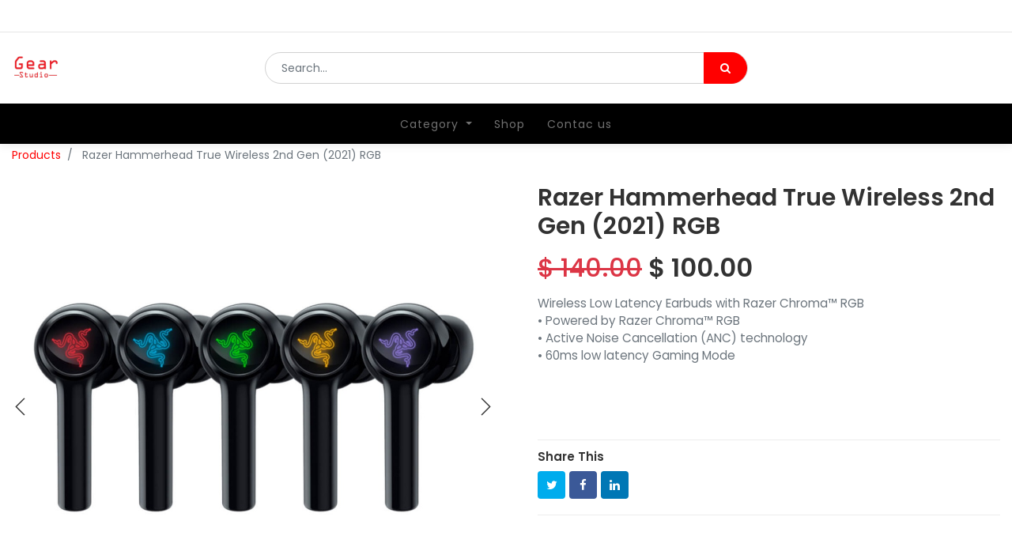

--- FILE ---
content_type: text/html; charset=utf-8
request_url: https://www.gearstudiokh.com/shop/product/razer-hammerhead-true-wireless-2nd-gen-2021-rgb-361
body_size: 12507
content:


        
        
        

        <!DOCTYPE html>
        
        
            
        
    <html lang="en-US" data-website-id="5" data-oe-company-name="Gear Studio">
            
        
            
            
            
            
                
            
        
        
    <head>
                <meta charset="utf-8"/>
                <meta http-equiv="X-UA-Compatible" content="IE=edge,chrome=1"/>
                <meta name="viewport" content="width=device-width, initial-scale=1, user-scalable=no"/>
        <meta name="generator" content="Odoo"/>
        
        
        
            
            
            
        <meta name="description" content="Wireless Low Latency Earbuds with Razer Chroma™ RGB
• Powered by Razer Chroma™ RGB
• Active Noise Cancellation (ANC) technology
• 60ms low latency Gaming Mode"/>
        <meta name="keywords" content="razer hammerhead tw 2021, hammerhead true wireless 2021, hammerhead true wireless 2nd, razer hammerhead tw"/>
        
            
            
            
                
                    
                        <meta property="og:type" content="website"/>
                    
                
                    
                        <meta property="og:title" content="Razer Hammerhead True Wireless 2nd Gen (2021) RGB"/>
                    
                
                    
                        <meta property="og:site_name" content="Gear Studio"/>
                    
                
                    
                        <meta property="og:url" content="http://www.gearstudiokh.com/shop/product/razer-hammerhead-true-wireless-2nd-gen-2021-rgb-361"/>
                    
                
                    
                        <meta property="og:image" content="http://gearstudiokh.com/web/image/product.template/361/image_1024?unique=8f50972"/>
                    
                
                    
                        <meta property="og:description" content="Wireless Low Latency Earbuds with Razer Chroma™ RGB
• Powered by Razer Chroma™ RGB
• Active Noise Cancellation (ANC) technology
• 60ms low latency Gaming Mode"/>
                    
                
            
            
            
                
                    <meta name="twitter:card" content="summary_large_image"/>
                
                    <meta name="twitter:title" content="Razer Hammerhead True Wireless 2nd Gen (2021) RGB"/>
                
                    <meta name="twitter:image" content="http://gearstudiokh.com/web/image/product.template/361/image_1024?unique=8f50972"/>
                
                    <meta name="twitter:description" content="Wireless Low Latency Earbuds with Razer Chroma™ RGB
• Powered by Razer Chroma™ RGB
• Active Noise Cancellation (ANC) technology
• 60ms low latency Gaming Mode"/>
                
            
        

        
            
            
        
        <link rel="canonical" href="http://gearstudiokh.com/shop/product/razer-hammerhead-true-wireless-2nd-gen-2021-rgb-361"/>

        <link rel="preconnect" href="https://fonts.gstatic.com/" crossorigin=""/>
    

                <title> Razer Hammerhead True Wireless 2nd Gen (2021) RGB | Gear Studio | PC Gaming Accessories | Cambodia </title>
                <link type="image/x-icon" rel="shortcut icon" href="/web/image/website/5/favicon?unique=752f123"/>
            <link type="text/css" rel="stylesheet" href="/web/content/25499-2eb1c6f/5/web.assets_common.css"/>
            <link type="text/css" rel="stylesheet" href="/web/content/28614-fca342a/5/web.assets_frontend.css"/>
        
    
        

                <script type="text/javascript">
                    var odoo = {
                        csrf_token: "75b8f896b7cad188e98624479e9b7d287bf4ae9do",
                        debug: "",
                    };
                </script>
            <script type="text/javascript">
                odoo.session_info = {"is_admin": false, "is_system": false, "is_website_user": true, "user_id": false, "is_frontend": true, "translationURL": "/website/translations", "cache_hashes": {"translations": "63c39b9719623b23090242bff39258f3aa29fe2b"}};
            </script>
            <script defer="defer" type="text/javascript" src="/web/content/25501-9c8a9dd/5/web.assets_common_minimal_js.js"></script>
            <script defer="defer" type="text/javascript" src="/web/content/25502-a7eb0e5/5/web.assets_frontend_minimal_js.js"></script>
            
        
    
            <script defer="defer" type="text/javascript" data-src="/web/content/25503-5c1127f/5/web.assets_common_lazy.js"></script>
            <script defer="defer" type="text/javascript" data-src="/web/content/28615-b229e16/5/web.assets_frontend_lazy.js"></script>
        
    
        

                
            
            <script id="google_analytics_4_code" async="1" src="https://www.googletagmanager.com/gtag/js?id=G-GMLEPBQPPZ"></script>
            <script>
              window.dataLayer = window.dataLayer || [];
              function gtag(){dataLayer.push(arguments);}
              gtag('js', new Date());
              gtag('config', 'G-GMLEPBQPPZ', {});
            </script>
            
            
            
                <script> gtag('event', 'conversion', {'send_to': 'AW-11134141751/33wNCKr73KMZELeKlr0p'}); </script>
    
            <script>
        function gtag_report_conversion(url) {
          var callback = function () {
            if (typeof(url) != 'undefined') {
              window.location = url;
            }
          };
          gtag('event', 'conversion', {
              'send_to': 'AW-11134141751/33wNCKr73KMZELeKlr0p',
              'event_callback': callback
          });
          return false;
        }
        </script>
                    
                    

            
        </head>
            <body class="">
                
        
    
            
        <div id="wrapwrap" class="   ">
                <header id="top" data-anchor="true" data-name="Header" class=" o_affix_enabled">
                    
                <div class="top-header">
                    <div class="container">
                        <div class="row justify-content-center justify-content-md-between">
                            <div class="col-auto d-flex">

                                
                                
                                <div class="price-list hed-drop d-none">
                                    
                                    <a href="#" class="dropdown-toggle" data-toggle="dropdown">
                                        Public Pricelist
                                    </a>
                                    <ul class="dropdown-menu" role="menu">
                                        <li>
                                            <a class="dropdown-item" href="/shop/change_pricelist/1">
                                                <span class="switcher_pricelist" data-pl_id="1">Public Pricelist</span>
                                            </a>
                                        </li>
                                    </ul>
                                </div>
                                </div>
                            <div style="visibility:hidden;" class="col-auto d-none d-md-block">
                                <ul class="tp-link nav">
                                    <li>
                                        <a href="#">Our Blog</a>
                                    </li>

                                    
                                </ul>
                            </div>
                            </div>
                        </div>
                </div>
                <div class="middle-header-bar">
                    <div class="container">
                        <div class="row align-items-center">
                            <div class="col-12 col-md-4 col-lg-3">
                                <div class="logo">
                                    <a href="/" class="navbar-brand">
                                        <span alt="Logo of Gear Studio | PC Gaming Accessories | Cambodia" title="Gear Studio | PC Gaming Accessories | Cambodia"><img src="/web/image/website/5/logo/Gear%20Studio%20%7C%20PC%20Gaming%20Accessories%20%7C%20Cambodia?unique=752f123" class="img img-fluid" alt="Gear Studio | PC Gaming Accessories | Cambodia"/></span>
                                    </a>
                                </div>
                            </div>
                            <div class="col-12 col-md-4 col-lg-6">
                                <div class="as-search">
                                    
    <form method="get" class="o_wsale_products_searchbar_form o_wait_lazy_js " action="/shop">
                <div role="search" class="input-group">
        <input type="text" name="search" class="search-query form-control oe_search_box" placeholder="Search..." data-limit="5" data-display-description="true" data-display-price="true" data-display-image="true" value=""/>
        <div class="input-group-append">
            <button type="submit" class="btn btn-primary oe_search_button" aria-label="Search" title="Search"><i class="fa fa-search"></i></button>
        </div>
    </div>

                <input name="order" type="hidden" class="o_wsale_search_order_by" value=""/>
                
            </form>
        
                                </div>
                            </div>
                            <div class="col-12 col-md-4 col-lg-3 text-right">
                                <div class="ht-right d-flex justify-content-between justify-content-md-end">
                                    <div style="visibility:hidden;" id="my_cart" class="h-col h-cart">
                                        <div class="my_cart_btn hc-icon">
                                            <i class="fa fa-shopping-cart"></i>
                                            <span>My Cart</span>
                                            Items <sup class="my_cart_quantity">0</sup>
                                        </div>
                                    </div>
                                    <div class="mobile-toggle">
                                        <button class="mobile_toggle_menu">
                                            <span></span>
                                            <span></span>
                                            <span></span>
                                        </button>
                                        <button class="mobile_toggle_menu close-menu"></button>
                                    </div>
                                </div>
                                </div>
                            </div>
                        </div>
                    </div>
                <div class="cart_lines_popup"></div>
                <div class="mobile-toggle-close">
                    <button class="mobile_toggle_menu">
                        <span></span>
                    </button>
                </div>
            <nav class="navbar navbar-expand-md navbar-light bg-light">
                <div class="container">
                    <a href="/" class="navbar-brand logo">
            <span role="img" aria-label="Logo of Gear Studio | PC Gaming Accessories | Cambodia" title="Gear Studio | PC Gaming Accessories | Cambodia"><img src="/web/image/website/5/logo/Gear%20Studio%20%7C%20PC%20Gaming%20Accessories%20%7C%20Cambodia?unique=752f123" class="img img-fluid" alt="Gear Studio | PC Gaming Accessories | Cambodia"/></span>
        </a>
    <button type="button" class="navbar-toggler" data-toggle="collapse" data-target="#top_menu_collapse">
                        <span class="navbar-toggler-icon"></span>
                    </button>
                    <div class="collapse navbar-collapse" id="top_menu_collapse">
                        <ul class="nav navbar-nav ml-auto text-right o_menu_loading" id="top_menu">
                            
        
            
        
        
        
        <li class="nav-item  mm-mega-menu">
            <a class="nav-link o_mega_menu_toggle" href="">
                <span>Category</span>
            </a>
            
                <div class="mm-maga-main mm-mega-cat-level mm-mega-list mm-mega-2">
                    <div class="mm-maga-main-width">
                        
                        
                            
                            
                            
                            
                            
                            
                            
                                
                                    <div class="mmc-body">
                                        <ul class="mm-category-level">
                                            
                                                <li class="mm-cat-level-1">
                                                    <div class="cat-level-title">
                                                        <a class="mm-title" href="/shop/category/keyboard-84">
                                                            <span class="icon">
                                                                <img src="/web/image/megamenu.categories_menu_lines/1/image?unique=9fa3b85" alt="KEYBOARD"/>
                                                            </span>
                                                            <span>KEYBOARD</span>
                                                        </a>
                                                    </div>
                                                    <div class="mm-cat-level-2">
                                                        <div class="mm-cat-level-2-inner row">
                                                            
                                                                
                                                                    
                                                                
                                                                    
                                                                
                                                                    
                                                                
                                                                    
                                                                
                                                                    
                                                                
                                                                    
                                                                
                                                                    
                                                                
                                                                    
                                                                
                                                                    
                                                                
                                                                    
                                                                
                                                                    
                                                                
                                                                    
                                                                
                                                                    
                                                                
                                                                    
                                                                
                                                                    
                                                                
                                                                    
                                                                
                                                                    
                                                                
                                                                    
                                                                
                                                                    
                                                                
                                                                    
                                                                
                                                                    
                                                                
                                                                    
                                                                
                                                                    
                                                                
                                                                    
                                                                
                                                                    
                                                                
                                                                    
                                                                
                                                                    
                                                                
                                                                    
                                                                
                                                                    
                                                                
                                                                    
                                                                
                                                                    
                                                                        <ul class="mm-cat-list mm-col">
                                                                            <li class="mm-heading">
                                                                                <a class="mm-title" href="/shop/category/keyboard-logitech-keyboard-5">
                                                                                    <span>LOGITECH KEYBOARD</span>
                                                                                </a>
                                                                            </li>
                                                                            
                                                                        </ul>
                                                                    
                                                                
                                                                    
                                                                        <ul class="mm-cat-list mm-col">
                                                                            <li class="mm-heading">
                                                                                <a class="mm-title" href="/shop/category/keyboard-royal-kludge-keyboard-34">
                                                                                    <span>ROYAL KLUDGE KEYBOARD</span>
                                                                                </a>
                                                                            </li>
                                                                            
                                                                        </ul>
                                                                    
                                                                
                                                                    
                                                                        <ul class="mm-cat-list mm-col">
                                                                            <li class="mm-heading">
                                                                                <a class="mm-title" href="/shop/category/keyboard-aula-keyboard-10">
                                                                                    <span>AULA KEYBOARD</span>
                                                                                </a>
                                                                            </li>
                                                                            
                                                                        </ul>
                                                                    
                                                                
                                                                    
                                                                        <ul class="mm-cat-list mm-col">
                                                                            <li class="mm-heading">
                                                                                <a class="mm-title" href="/shop/category/keyboard-razer-keyboard-14">
                                                                                    <span>RAZER KEYBOARD</span>
                                                                                </a>
                                                                            </li>
                                                                            
                                                                        </ul>
                                                                    
                                                                
                                                                    
                                                                        <ul class="mm-cat-list mm-col">
                                                                            <li class="mm-heading">
                                                                                <a class="mm-title" href="/shop/category/keyboard-hyperx-keyboard-40">
                                                                                    <span>HYPERX KEYBOARD</span>
                                                                                </a>
                                                                            </li>
                                                                            
                                                                        </ul>
                                                                    
                                                                
                                                                    
                                                                        <ul class="mm-cat-list mm-col">
                                                                            <li class="mm-heading">
                                                                                <a class="mm-title" href="/shop/category/keyboard-corsair-108">
                                                                                    <span>CORSAIR</span>
                                                                                </a>
                                                                            </li>
                                                                            
                                                                        </ul>
                                                                    
                                                                
                                                                    
                                                                        <ul class="mm-cat-list mm-col">
                                                                            <li class="mm-heading">
                                                                                <a class="mm-title" href="/shop/category/keyboard-e-yooso-119">
                                                                                    <span>E-YOOSO</span>
                                                                                </a>
                                                                            </li>
                                                                            
                                                                        </ul>
                                                                    
                                                                
                                                                    
                                                                        <ul class="mm-cat-list mm-col">
                                                                            <li class="mm-heading">
                                                                                <a class="mm-title" href="/shop/category/keyboard-royalaxe-118">
                                                                                    <span>ROYALAXE</span>
                                                                                </a>
                                                                            </li>
                                                                            
                                                                        </ul>
                                                                    
                                                                
                                                            
                                                        </div>
                                                    </div>
                                                </li>
                                            
                                                <li class="mm-cat-level-1">
                                                    <div class="cat-level-title">
                                                        <a class="mm-title" href="/shop/category/mouse-83">
                                                            <span class="icon">
                                                                <img src="/web/image/megamenu.categories_menu_lines/2/image?unique=dc0b067" alt="MOUSE"/>
                                                            </span>
                                                            <span>MOUSE</span>
                                                        </a>
                                                    </div>
                                                    <div class="mm-cat-level-2">
                                                        <div class="mm-cat-level-2-inner row">
                                                            
                                                                
                                                                    
                                                                
                                                                    
                                                                
                                                                    
                                                                
                                                                    
                                                                
                                                                    
                                                                
                                                                    
                                                                
                                                                    
                                                                
                                                                    
                                                                
                                                                    
                                                                
                                                                    
                                                                
                                                                    
                                                                
                                                                    
                                                                
                                                                    
                                                                
                                                                    
                                                                
                                                                    
                                                                
                                                                    
                                                                
                                                                    
                                                                
                                                                    
                                                                
                                                                    
                                                                
                                                                    
                                                                
                                                                    
                                                                
                                                                    
                                                                
                                                                    
                                                                
                                                                    
                                                                        <ul class="mm-cat-list mm-col">
                                                                            <li class="mm-heading">
                                                                                <a class="mm-title" href="/shop/category/mouse-logitech-mouse-4">
                                                                                    <span>LOGITECH MOUSE</span>
                                                                                </a>
                                                                            </li>
                                                                            
                                                                        </ul>
                                                                    
                                                                
                                                                    
                                                                        <ul class="mm-cat-list mm-col">
                                                                            <li class="mm-heading">
                                                                                <a class="mm-title" href="/shop/category/mouse-hyperx-mouse-63">
                                                                                    <span>HYPERX MOUSE</span>
                                                                                </a>
                                                                            </li>
                                                                            
                                                                        </ul>
                                                                    
                                                                
                                                                    
                                                                        <ul class="mm-cat-list mm-col">
                                                                            <li class="mm-heading">
                                                                                <a class="mm-title" href="/shop/category/mouse-razer-mouse-7">
                                                                                    <span>RAZER MOUSE</span>
                                                                                </a>
                                                                            </li>
                                                                            
                                                                        </ul>
                                                                    
                                                                
                                                                    
                                                                        <ul class="mm-cat-list mm-col">
                                                                            <li class="mm-heading">
                                                                                <a class="mm-title" href="/shop/category/mouse-steelseries-116">
                                                                                    <span>STEELSERIES</span>
                                                                                </a>
                                                                            </li>
                                                                            
                                                                        </ul>
                                                                    
                                                                
                                                                    
                                                                        <ul class="mm-cat-list mm-col">
                                                                            <li class="mm-heading">
                                                                                <a class="mm-title" href="/shop/category/mouse-corsair-mouse-117">
                                                                                    <span>CORSAIR MOUSE</span>
                                                                                </a>
                                                                            </li>
                                                                            
                                                                        </ul>
                                                                    
                                                                
                                                                    
                                                                        <ul class="mm-cat-list mm-col">
                                                                            <li class="mm-heading">
                                                                                <a class="mm-title" href="/shop/category/mouse-onikuma-99">
                                                                                    <span>ONIKUMA</span>
                                                                                </a>
                                                                            </li>
                                                                            
                                                                        </ul>
                                                                    
                                                                
                                                                    
                                                                        <ul class="mm-cat-list mm-col">
                                                                            <li class="mm-heading">
                                                                                <a class="mm-title" href="/shop/category/mouse-aula-mouse-124">
                                                                                    <span>AULA MOUSE</span>
                                                                                </a>
                                                                            </li>
                                                                            
                                                                        </ul>
                                                                    
                                                                
                                                                    
                                                                
                                                                    
                                                                
                                                                    
                                                                
                                                                    
                                                                
                                                                    
                                                                
                                                                    
                                                                
                                                                    
                                                                
                                                                    
                                                                
                                                            
                                                        </div>
                                                    </div>
                                                </li>
                                            
                                                <li class="mm-cat-level-1">
                                                    <div class="cat-level-title">
                                                        <a class="mm-title" href="/shop/category/audio-headset-81">
                                                            <span class="icon">
                                                                <img src="/web/image/megamenu.categories_menu_lines/3/image?unique=dc0b067" alt="AUDIO&amp;HEADSET"/>
                                                            </span>
                                                            <span>AUDIO&amp;HEADSET</span>
                                                        </a>
                                                    </div>
                                                    <div class="mm-cat-level-2">
                                                        <div class="mm-cat-level-2-inner row">
                                                            
                                                                
                                                                    
                                                                
                                                                    
                                                                
                                                                    
                                                                
                                                                    
                                                                
                                                                    
                                                                
                                                                    
                                                                
                                                                    
                                                                
                                                                    
                                                                
                                                                    
                                                                
                                                                    
                                                                
                                                                    
                                                                
                                                                    
                                                                
                                                                    
                                                                
                                                                    
                                                                
                                                                    
                                                                        <ul class="mm-cat-list mm-col">
                                                                            <li class="mm-heading">
                                                                                <a class="mm-title" href="/shop/category/audio-headset-logitech-headset-58">
                                                                                    <span>LOGITECH HEADSET</span>
                                                                                </a>
                                                                            </li>
                                                                            
                                                                        </ul>
                                                                    
                                                                
                                                                    
                                                                        <ul class="mm-cat-list mm-col">
                                                                            <li class="mm-heading">
                                                                                <a class="mm-title" href="/shop/category/audio-headset-razer-headset-15">
                                                                                    <span>RAZER HEADSET</span>
                                                                                </a>
                                                                            </li>
                                                                            
                                                                        </ul>
                                                                    
                                                                
                                                                    
                                                                        <ul class="mm-cat-list mm-col">
                                                                            <li class="mm-heading">
                                                                                <a class="mm-title" href="/shop/category/audio-headset-hyperx-headset-2">
                                                                                    <span>HYPERX HEADSET</span>
                                                                                </a>
                                                                            </li>
                                                                            
                                                                        </ul>
                                                                    
                                                                
                                                                    
                                                                        <ul class="mm-cat-list mm-col">
                                                                            <li class="mm-heading">
                                                                                <a class="mm-title" href="/shop/category/audio-headset-steelseries-headset-73">
                                                                                    <span>STEELSERIES HEADSET</span>
                                                                                </a>
                                                                            </li>
                                                                            
                                                                        </ul>
                                                                    
                                                                
                                                                    
                                                                        <ul class="mm-cat-list mm-col">
                                                                            <li class="mm-heading">
                                                                                <a class="mm-title" href="/shop/category/audio-headset-corsair-103">
                                                                                    <span>CORSAIR</span>
                                                                                </a>
                                                                            </li>
                                                                            
                                                                        </ul>
                                                                    
                                                                
                                                                    
                                                                        <ul class="mm-cat-list mm-col">
                                                                            <li class="mm-heading">
                                                                                <a class="mm-title" href="/shop/category/audio-headset-sony-104">
                                                                                    <span>SONY</span>
                                                                                </a>
                                                                            </li>
                                                                            
                                                                        </ul>
                                                                    
                                                                
                                                                    
                                                                        <ul class="mm-cat-list mm-col">
                                                                            <li class="mm-heading">
                                                                                <a class="mm-title" href="/shop/category/audio-headset-maono-headphones-109">
                                                                                    <span>MAONO HEADPHONES</span>
                                                                                </a>
                                                                            </li>
                                                                            
                                                                        </ul>
                                                                    
                                                                
                                                                    
                                                                        <ul class="mm-cat-list mm-col">
                                                                            <li class="mm-heading">
                                                                                <a class="mm-title" href="/shop/category/audio-headset-aula-headset-9">
                                                                                    <span>AULA HEADSET</span>
                                                                                </a>
                                                                            </li>
                                                                            
                                                                        </ul>
                                                                    
                                                                
                                                                    
                                                                        <ul class="mm-cat-list mm-col">
                                                                            <li class="mm-heading">
                                                                                <a class="mm-title" href="/shop/category/audio-headset-edifier-123">
                                                                                    <span>EDIFIER</span>
                                                                                </a>
                                                                            </li>
                                                                            
                                                                        </ul>
                                                                    
                                                                
                                                                    
                                                                
                                                                    
                                                                
                                                                    
                                                                
                                                                    
                                                                
                                                                    
                                                                
                                                                    
                                                                
                                                                    
                                                                
                                                                    
                                                                
                                                                    
                                                                
                                                                    
                                                                
                                                                    
                                                                
                                                                    
                                                                
                                                                    
                                                                
                                                                    
                                                                
                                                                    
                                                                
                                                            
                                                        </div>
                                                    </div>
                                                </li>
                                            
                                                <li class="mm-cat-level-1">
                                                    <div class="cat-level-title">
                                                        <a class="mm-title" href="/shop/category/microphone-87">
                                                            <span class="icon">
                                                                <img src="/web/image/megamenu.categories_menu_lines/4/image?unique=dc0b067" alt="MICROPHONE"/>
                                                            </span>
                                                            <span>MICROPHONE</span>
                                                        </a>
                                                    </div>
                                                    <div class="mm-cat-level-2">
                                                        <div class="mm-cat-level-2-inner row">
                                                            
                                                                
                                                                    
                                                                
                                                                    
                                                                
                                                                    
                                                                
                                                                    
                                                                
                                                                    
                                                                
                                                                    
                                                                
                                                                    
                                                                
                                                                    
                                                                
                                                                    
                                                                
                                                                    
                                                                
                                                                    
                                                                        <ul class="mm-cat-list mm-col">
                                                                            <li class="mm-heading">
                                                                                <a class="mm-title" href="/shop/category/microphone-blue-microphone-42">
                                                                                    <span>BLUE MICROPHONE</span>
                                                                                </a>
                                                                            </li>
                                                                            
                                                                        </ul>
                                                                    
                                                                
                                                                    
                                                                        <ul class="mm-cat-list mm-col">
                                                                            <li class="mm-heading">
                                                                                <a class="mm-title" href="/shop/category/microphone-maono-microphone-98">
                                                                                    <span>MAONO MICROPHONE</span>
                                                                                </a>
                                                                            </li>
                                                                            
                                                                        </ul>
                                                                    
                                                                
                                                                    
                                                                        <ul class="mm-cat-list mm-col">
                                                                            <li class="mm-heading">
                                                                                <a class="mm-title" href="/shop/category/microphone-hyperx-microphone-62">
                                                                                    <span>HYPERX MICROPHONE</span>
                                                                                </a>
                                                                            </li>
                                                                            
                                                                        </ul>
                                                                    
                                                                
                                                                    
                                                                        <ul class="mm-cat-list mm-col">
                                                                            <li class="mm-heading">
                                                                                <a class="mm-title" href="/shop/category/microphone-razer-microphone-18">
                                                                                    <span>RAZER MICROPHONE</span>
                                                                                </a>
                                                                            </li>
                                                                            
                                                                        </ul>
                                                                    
                                                                
                                                                    
                                                                
                                                                    
                                                                
                                                                    
                                                                
                                                                    
                                                                
                                                                    
                                                                
                                                                    
                                                                
                                                                    
                                                                
                                                                    
                                                                
                                                                    
                                                                
                                                                    
                                                                
                                                                    
                                                                
                                                                    
                                                                
                                                                    
                                                                
                                                                    
                                                                
                                                                    
                                                                
                                                                    
                                                                
                                                                    
                                                                
                                                                    
                                                                
                                                                    
                                                                
                                                                    
                                                                
                                                                    
                                                                
                                                                    
                                                                
                                                                    
                                                                
                                                                    
                                                                
                                                            
                                                        </div>
                                                    </div>
                                                </li>
                                            
                                                <li class="mm-cat-level-1">
                                                    <div class="cat-level-title">
                                                        <a class="mm-title" href="/shop/category/webcam-88">
                                                            <span class="icon">
                                                                <img src="/web/image/megamenu.categories_menu_lines/14/image?unique=dc0b067" alt="WEBCAM"/>
                                                            </span>
                                                            <span>WEBCAM</span>
                                                        </a>
                                                    </div>
                                                    <div class="mm-cat-level-2">
                                                        <div class="mm-cat-level-2-inner row">
                                                            
                                                                
                                                                    
                                                                
                                                                    
                                                                
                                                                    
                                                                
                                                                    
                                                                
                                                                    
                                                                
                                                                    
                                                                
                                                                    
                                                                
                                                                    
                                                                
                                                                    
                                                                        <ul class="mm-cat-list mm-col">
                                                                            <li class="mm-heading">
                                                                                <a class="mm-title" href="/shop/category/webcam-logitech-webcam-39">
                                                                                    <span>LOGITECH WEBCAM</span>
                                                                                </a>
                                                                            </li>
                                                                            
                                                                        </ul>
                                                                    
                                                                
                                                                    
                                                                        <ul class="mm-cat-list mm-col">
                                                                            <li class="mm-heading">
                                                                                <a class="mm-title" href="/shop/category/webcam-asus-webcam-64">
                                                                                    <span>ASUS WEBCAM</span>
                                                                                </a>
                                                                            </li>
                                                                            
                                                                        </ul>
                                                                    
                                                                
                                                                    
                                                                
                                                                    
                                                                
                                                                    
                                                                
                                                                    
                                                                
                                                                    
                                                                
                                                                    
                                                                
                                                                    
                                                                
                                                                    
                                                                
                                                                    
                                                                
                                                                    
                                                                
                                                                    
                                                                
                                                                    
                                                                
                                                                    
                                                                
                                                                    
                                                                
                                                                    
                                                                
                                                                    
                                                                
                                                                    
                                                                
                                                                    
                                                                
                                                                    
                                                                
                                                                    
                                                                
                                                                    
                                                                
                                                                    
                                                                
                                                                    
                                                                
                                                                    
                                                                
                                                                    
                                                                
                                                                    
                                                                
                                                                    
                                                                
                                                                    
                                                                
                                                            
                                                        </div>
                                                    </div>
                                                </li>
                                            
                                                <li class="mm-cat-level-1">
                                                    <div class="cat-level-title">
                                                        <a class="mm-title" href="/shop/category/gaming-chair-74">
                                                            <span class="icon">
                                                                <img src="/web/image/megamenu.categories_menu_lines/15/image?unique=dc0b067" alt="GAMING CHAIR"/>
                                                            </span>
                                                            <span>GAMING CHAIR</span>
                                                        </a>
                                                    </div>
                                                    <div class="mm-cat-level-2">
                                                        <div class="mm-cat-level-2-inner row">
                                                            
                                                                
                                                                    
                                                                
                                                                    
                                                                
                                                                    
                                                                
                                                                    
                                                                
                                                                    
                                                                
                                                                    
                                                                
                                                                    
                                                                        <ul class="mm-cat-list mm-col">
                                                                            <li class="mm-heading">
                                                                                <a class="mm-title" href="/shop/category/gaming-chair-dxracer-97">
                                                                                    <span>DXRacer</span>
                                                                                </a>
                                                                            </li>
                                                                            
                                                                        </ul>
                                                                    
                                                                
                                                                    
                                                                        <ul class="mm-cat-list mm-col">
                                                                            <li class="mm-heading">
                                                                                <a class="mm-title" href="/shop/category/gaming-chair-falcon-110">
                                                                                    <span>FALCON</span>
                                                                                </a>
                                                                            </li>
                                                                            
                                                                        </ul>
                                                                    
                                                                
                                                                    
                                                                
                                                                    
                                                                
                                                                    
                                                                
                                                                    
                                                                
                                                                    
                                                                
                                                                    
                                                                
                                                                    
                                                                
                                                                    
                                                                
                                                                    
                                                                
                                                                    
                                                                
                                                                    
                                                                
                                                                    
                                                                
                                                                    
                                                                
                                                                    
                                                                
                                                                    
                                                                
                                                                    
                                                                
                                                                    
                                                                
                                                                    
                                                                
                                                                    
                                                                
                                                                    
                                                                
                                                                    
                                                                
                                                                    
                                                                
                                                                    
                                                                
                                                                    
                                                                
                                                                    
                                                                
                                                                    
                                                                
                                                                    
                                                                
                                                                    
                                                                
                                                                    
                                                                
                                                                    
                                                                
                                                            
                                                        </div>
                                                    </div>
                                                </li>
                                            
                                                <li class="mm-cat-level-1">
                                                    <div class="cat-level-title">
                                                        <a class="mm-title" href="/shop/category/mousepad-89">
                                                            <span class="icon">
                                                                <img src="/web/image/megamenu.categories_menu_lines/46/image?unique=9fa3b85" alt="MOUSEPAD"/>
                                                            </span>
                                                            <span>MOUSEPAD</span>
                                                        </a>
                                                    </div>
                                                    <div class="mm-cat-level-2">
                                                        <div class="mm-cat-level-2-inner row">
                                                            
                                                                
                                                                    
                                                                
                                                                    
                                                                
                                                                    
                                                                
                                                                    
                                                                
                                                                    
                                                                
                                                                    
                                                                
                                                                    
                                                                
                                                                    
                                                                
                                                                    
                                                                
                                                                    
                                                                
                                                                    
                                                                
                                                                    
                                                                
                                                                    
                                                                
                                                                    
                                                                
                                                                    
                                                                
                                                                    
                                                                
                                                                    
                                                                
                                                                    
                                                                
                                                                    
                                                                
                                                                    
                                                                
                                                                    
                                                                
                                                                    
                                                                
                                                                    
                                                                
                                                                    
                                                                
                                                                    
                                                                
                                                                    
                                                                
                                                                    
                                                                
                                                                    
                                                                
                                                                    
                                                                
                                                                    
                                                                
                                                                    
                                                                
                                                                    
                                                                
                                                                    
                                                                
                                                                    
                                                                
                                                                    
                                                                
                                                                    
                                                                
                                                                    
                                                                
                                                                    
                                                                
                                                            
                                                        </div>
                                                    </div>
                                                </li>
                                            
                                                <li class="mm-cat-level-1">
                                                    <div class="cat-level-title">
                                                        <a class="mm-title" href="/shop/category/other-accessories-29">
                                                            <span class="icon">
                                                                <img src="/web/image/megamenu.categories_menu_lines/16/image?unique=dc0b067" alt="OTHER ACCESSORIES"/>
                                                            </span>
                                                            <span>OTHER ACCESSORIES</span>
                                                        </a>
                                                    </div>
                                                    <div class="mm-cat-level-2">
                                                        <div class="mm-cat-level-2-inner row">
                                                            
                                                                
                                                                    
                                                                        <ul class="mm-cat-list mm-col">
                                                                            <li class="mm-heading">
                                                                                <a class="mm-title" href="/shop/category/other-accessories-monitor-arm-96">
                                                                                    <span>MONITOR ARM</span>
                                                                                </a>
                                                                            </li>
                                                                            
                                                                        </ul>
                                                                    
                                                                
                                                                    
                                                                        <ul class="mm-cat-list mm-col">
                                                                            <li class="mm-heading">
                                                                                <a class="mm-title" href="/shop/category/other-accessories-microphone-arm-95">
                                                                                    <span>MICROPHONE ARM</span>
                                                                                </a>
                                                                            </li>
                                                                            
                                                                        </ul>
                                                                    
                                                                
                                                                    
                                                                        <ul class="mm-cat-list mm-col">
                                                                            <li class="mm-heading">
                                                                                <a class="mm-title" href="/shop/category/other-accessories-laptop-stand-121">
                                                                                    <span>LAPTOP STAND</span>
                                                                                </a>
                                                                            </li>
                                                                            
                                                                        </ul>
                                                                    
                                                                
                                                                    
                                                                        <ul class="mm-cat-list mm-col">
                                                                            <li class="mm-heading">
                                                                                <a class="mm-title" href="/shop/category/other-accessories-cable-adapter-94">
                                                                                    <span>CABLE &amp; ADAPTER</span>
                                                                                </a>
                                                                            </li>
                                                                            
                                                                        </ul>
                                                                    
                                                                
                                                                    
                                                                        <ul class="mm-cat-list mm-col">
                                                                            <li class="mm-heading">
                                                                                <a class="mm-title" href="/shop/category/other-accessories-headset-stand-80">
                                                                                    <span>HEADSET STAND</span>
                                                                                </a>
                                                                            </li>
                                                                            
                                                                        </ul>
                                                                    
                                                                
                                                                    
                                                                        <ul class="mm-cat-list mm-col">
                                                                            <li class="mm-heading">
                                                                                <a class="mm-title" href="/shop/category/other-accessories-storage-device-122">
                                                                                    <span>STORAGE DEVICE</span>
                                                                                </a>
                                                                            </li>
                                                                            
                                                                        </ul>
                                                                    
                                                                
                                                                    
                                                                
                                                                    
                                                                
                                                                    
                                                                
                                                                    
                                                                
                                                                    
                                                                
                                                                    
                                                                
                                                                    
                                                                
                                                                    
                                                                
                                                                    
                                                                
                                                                    
                                                                
                                                                    
                                                                
                                                                    
                                                                
                                                                    
                                                                
                                                                    
                                                                
                                                                    
                                                                
                                                                    
                                                                
                                                                    
                                                                
                                                                    
                                                                
                                                                    
                                                                
                                                                    
                                                                
                                                                    
                                                                
                                                                    
                                                                
                                                                    
                                                                
                                                                    
                                                                
                                                                    
                                                                
                                                                    
                                                                
                                                                    
                                                                
                                                                    
                                                                
                                                                    
                                                                
                                                                    
                                                                
                                                                    
                                                                
                                                                    
                                                                
                                                            
                                                        </div>
                                                    </div>
                                                </li>
                                            
                                        </ul>
                                    </div>
                                
                            
                            
                        
                        
                    </div>
                    </div>
            
        </li>
    
        
            
        
        <li class="nav-item">
            <a role="menuitem" href="/shop" class="nav-link ">
                <span>Shop</span>
            </a>
        </li>
        
        
    
        
            
        
        <li class="nav-item">
            <a role="menuitem" href="/contactus" class="nav-link ">
                <span>Contac us</span>
            </a>
        </li>
        
        
    
        
    
            
            <li class="nav-item divider d-none"></li> <li class="nav-item o_wsale_my_cart d-none">
                <a href="/shop/cart" class="nav-link">
                    <i class="fa fa-shopping-cart"></i>
                    My Cart <sup class="my_cart_quantity badge badge-primary" data-order-id=""></sup>
                </a>
            </li>
            
        
        
                            
                        
            <li class="nav-item divider"></li>
          </ul>
                    </div>
                </div>
            </nav>
        </header>
            
        
                <main>
                    
            
        
            
            <div itemscope="itemscope" itemtype="http://schema.org/Product" id="wrap" class="js_sale">
                <section id="product_detail" class="container py-2 oe_website_sale discount" data-view-track="1">
                    <div class="row">
                        <div class="col-md-4">
                            <ol class="breadcrumb">
                                <li class="breadcrumb-item">
                                    <a href="/shop">Products</a>
                                </li>
                                
                                <li class="breadcrumb-item active">
                                    <span>Razer Hammerhead True Wireless 2nd Gen (2021) RGB</span>
                                </li>
                            </ol>
                        </div>
                        <div class="col-md-8">
                            <div class="form-inline justify-content-end">
                                
        
    <form method="get" class="o_wsale_products_searchbar_form o_wait_lazy_js " action="/shop">
                <div role="search" class="input-group">
        <input type="text" name="search" class="search-query form-control oe_search_box" placeholder="Search..." data-limit="5" data-display-description="true" data-display-price="true" data-display-image="true"/>
        <div class="input-group-append">
            <button type="submit" class="btn btn-primary oe_search_button" aria-label="Search" title="Search"><i class="fa fa-search"></i></button>
        </div>
    </div>

                <input name="order" type="hidden" class="o_wsale_search_order_by" value=""/>
                
            
            
        
            </form>
        
    
                                
        
        <div class="dropdown d-none ml-2">
            
            <a role="button" href="#" class="dropdown-toggle btn btn-secondary" data-toggle="dropdown">
                Public Pricelist
            </a>
            <div class="dropdown-menu" role="menu">
                
                    <a role="menuitem" class="dropdown-item" href="/shop/change_pricelist/1">
                        <span class="switcher_pricelist" data-pl_id="1">Public Pricelist</span>
                    </a>
                
            </div>
        </div>
    
                            </div>
                        </div>
                    </div>
                    <div class="row">
                        <div class="col-md-6 col-xl-8 product-img-section" id="product_image_section">
                
        
        <div id="o-carousel-product" class="carousel slide" data-ride="carousel" data-interval="0">
            <div class="carousel-outer position-relative">
                <div class="carousel-inner h-100">
                    
                        <div class="carousel-item h-100 active">
                            
                                <div class="d-flex align-items-center justify-content-center h-100"><img src="/web/image/product.product/405/image_1024/Razer%20Hammerhead%20True%20Wireless%202nd%20Gen%20%282021%29%20RGB?unique=a0d35a8" class="img img-fluid product_detail_img mh-100" alt="Razer Hammerhead True Wireless 2nd Gen (2021) RGB" data-zoom="1" data-zoom-image="/web/image/product.product/405/image_1920/Razer%20Hammerhead%20True%20Wireless%202nd%20Gen%20%282021%29%20RGB?unique=a0d35a8"/></div>
                                                        
                        </div>
                    
                        <div class="carousel-item h-100">
                            
                                <div class="d-flex align-items-center justify-content-center h-100"><img src="/web/image/product.image/643/image_1024/Razer%20Hammerhead%20True%20Wireless%202nd%20Gen%20%282021%29%20RGB?unique=7eb7ffb" class="img img-fluid product_detail_img mh-100" alt="Razer Hammerhead True Wireless 2nd Gen (2021) RGB" data-zoom="1" data-zoom-image="/web/image/product.image/643/image_1920/Razer%20Hammerhead%20True%20Wireless%202nd%20Gen%20%282021%29%20RGB?unique=7eb7ffb"/></div>
                                                        
                        </div>
                    
                        <div class="carousel-item h-100">
                            
                                <div class="d-flex align-items-center justify-content-center h-100"><img src="/web/image/product.image/644/image_1024/Razer%20Hammerhead%20True%20Wireless%202nd%20Gen%20%282021%29%20RGB?unique=7eb7ffb" class="img img-fluid product_detail_img mh-100" alt="Razer Hammerhead True Wireless 2nd Gen (2021) RGB" data-zoom="1" data-zoom-image="/web/image/product.image/644/image_1920/Razer%20Hammerhead%20True%20Wireless%202nd%20Gen%20%282021%29%20RGB?unique=7eb7ffb"/></div>
                                                        
                        </div>
                    
                        <div class="carousel-item h-100">
                            
                                <div class="d-flex align-items-center justify-content-center h-100"><img src="/web/image/product.image/645/image_1024/Razer%20Hammerhead%20True%20Wireless%202nd%20Gen%20%282021%29%20RGB?unique=7eb7ffb" class="img img-fluid product_detail_img mh-100" alt="Razer Hammerhead True Wireless 2nd Gen (2021) RGB" data-zoom="1" data-zoom-image="/web/image/product.image/645/image_1920/Razer%20Hammerhead%20True%20Wireless%202nd%20Gen%20%282021%29%20RGB?unique=7eb7ffb"/></div>
                                                        
                        </div>
                    
                        <div class="carousel-item h-100">
                            
                                <div class="d-flex align-items-center justify-content-center h-100"><img src="/web/image/product.image/646/image_1024/Razer%20Hammerhead%20True%20Wireless%202nd%20Gen%20%282021%29%20RGB?unique=7eb7ffb" class="img img-fluid product_detail_img mh-100" alt="Razer Hammerhead True Wireless 2nd Gen (2021) RGB" data-zoom="1" data-zoom-image="/web/image/product.image/646/image_1920/Razer%20Hammerhead%20True%20Wireless%202nd%20Gen%20%282021%29%20RGB?unique=7eb7ffb"/></div>
                                                        
                        </div>
                    
                </div>
                
                    <a class="carousel-control-prev" href="#o-carousel-product" role="button" data-slide="prev">
                        <span class="ti-angle-left" role="img" aria-label="Previous" title="Previous"></span>
                    </a>
                    <a class="carousel-control-next" href="#o-carousel-product" role="button" data-slide="next">
                        <span class="ti-angle-right" role="img" aria-label="Next" title="Next"></span>
                    </a>
                
            </div>
            <div class="thumb-slide-box d-none d-md-block text-center">
                <div class="thumbnails-slides">
                    
                        <div>
                            <div data-target="#o-carousel-product" class="active" data-slide-to="0"><img src="/web/image/product.product/405/image_128/Razer%20Hammerhead%20True%20Wireless%202nd%20Gen%20%282021%29%20RGB?unique=a0d35a8" class="img o_image_64_contain" alt="Razer Hammerhead True Wireless 2nd Gen (2021) RGB"/></div>
                            
                        </div>
                    
                        <div>
                            <div data-target="#o-carousel-product" class="" data-slide-to="1"><img src="/web/image/product.image/643/image_128/Razer%20Hammerhead%20True%20Wireless%202nd%20Gen%20%282021%29%20RGB?unique=7eb7ffb" class="img o_image_64_contain" alt="Razer Hammerhead True Wireless 2nd Gen (2021) RGB"/></div>
                            
                        </div>
                    
                        <div>
                            <div data-target="#o-carousel-product" class="" data-slide-to="2"><img src="/web/image/product.image/644/image_128/Razer%20Hammerhead%20True%20Wireless%202nd%20Gen%20%282021%29%20RGB?unique=7eb7ffb" class="img o_image_64_contain" alt="Razer Hammerhead True Wireless 2nd Gen (2021) RGB"/></div>
                            
                        </div>
                    
                        <div>
                            <div data-target="#o-carousel-product" class="" data-slide-to="3"><img src="/web/image/product.image/645/image_128/Razer%20Hammerhead%20True%20Wireless%202nd%20Gen%20%282021%29%20RGB?unique=7eb7ffb" class="img o_image_64_contain" alt="Razer Hammerhead True Wireless 2nd Gen (2021) RGB"/></div>
                            
                        </div>
                    
                        <div>
                            <div data-target="#o-carousel-product" class="" data-slide-to="4"><img src="/web/image/product.image/646/image_128/Razer%20Hammerhead%20True%20Wireless%202nd%20Gen%20%282021%29%20RGB?unique=7eb7ffb" class="img o_image_64_contain" alt="Razer Hammerhead True Wireless 2nd Gen (2021) RGB"/></div>
                            
                        </div>
                    
                </div>
            </div>
        </div>
    
            </div>
        <div class="col-md-6 col-xl-4" id="product_details">
                            <h1 itemprop="name">Razer Hammerhead True Wireless 2nd Gen (2021) RGB</h1>
            
        
                            <span itemprop="url" style="display:none;">/shop/product/razer-hammerhead-true-wireless-2nd-gen-2021-rgb-361</span>
                            <form action="/shop/cart/update" method="POST">
                                <input type="hidden" name="csrf_token" value="19536e1e15af5585daa2aef5a3fec7150d43f309o1769050957"/>
                                <div class="js_product js_main_product">
                                    
            
      <div itemprop="offers" itemscope="itemscope" itemtype="http://schema.org/Offer" class="product_price mt16">
          <h4 class="oe_price_h4 css_editable_mode_hidden">
              <span data-oe-type="monetary" data-oe-expression="combination_info['list_price']" style="text-decoration: line-through; white-space: nowrap;" class="text-danger oe_default_price ">$ <span class="oe_currency_value">140.00</span></span>
              <b data-oe-type="monetary" data-oe-expression="combination_info['price']" class="oe_price" style="white-space: nowrap;">$ <span class="oe_currency_value">100.00</span></b>
              <span itemprop="price" style="display:none;">100.0</span>
              <span itemprop="priceCurrency" style="display:none;">USD</span>
          </h4>
          <h4 class="css_non_editable_mode_hidden decimal_precision" data-precision="2">
            <span>$ <span class="oe_currency_value">140.00</span></span>
          </h4>
      </div>
    
            <div class="desc-sale text-muted">Wireless Low Latency Earbuds with Razer Chroma™ RGB<br>
• Powered by Razer Chroma™ RGB<br>
• Active Noise Cancellation (ANC) technology<br>
• 60ms low latency Gaming Mode</div>
        
                                        <input type="hidden" class="product_id" name="product_id" value="405"/>
                                        <input type="hidden" class="product_template_id" name="product_template_id" value="361"/>
                                        
                                            <ul class="d-none js_add_cart_variants" data-attribute_exclusions="{'exclusions: []'}"></ul>
                                        
                                    
                                    <p class="css_not_available_msg alert alert-warning">This combination does not exist.</p> 
                                 <a style="visibility:hidden;" role="button" id="add_to_cart" class="btn btn-primary btn-lg mt16 js_check_product a-submit d-block d-sm-inline-block" href="#"><i class="fa fa-shopping-cart"></i> Add to Cart</a>
      <div class="availability_messages o_not_editable"></div>
     
                                    <div id="product_option_block">
            
        
            
        </div>
                                </div>
                            
            <div class="o_sharing_links pro-link-share">
                <label>Share This</label>
                <a class="fb fa fa-twitter o_twitter"></a>
                <a class="tw fa fa-facebook o_facebook"></a>
                <a class="in fa fa-linkedin o_linkedin"></a>
            </div>
        </form> 
                            <hr/> 
                           </div>
                    </div>
                </section>
            <div class="oe_structure"></div>
        
                <div class="prodcut-tab-wrap">
                <div class="container">
                    <div class="row" id="product_more_info">
                        <div class="col-md-12 pd_info">
                            <div class="pd-more-info">
                                <ul class="nav nav-tabs" role="tablist">
                                    <li role="presentation">
                                        <a class="active" href="#more_info" aria-controls="more_info" role="tab" data-toggle="tab">Description</a>
                                    </li>
                                    
                                </ul>
                                <div class="tab-content">
                                    <div role="tabpanel" class="tab-pane active" id="more_info">
                                        <div itemprop="description" class="oe_structure mt16" id="product_full_description"><section class="s_text_block pt32 pb32" data-name="Text block">
        <div class="container">
            <div class="row">
                <div class="col-lg-12 pt32 pb32">
                    <p><b><u>TECH SPECS</u></b><br><b>HEADPHONE FREQUENCY RESPONSE</b><br>20 Hz – 20 kHz<br><b>HEADPHONE IMPEDANCE</b><br>16 Ω<br><b>HEADPHONE SENSITIVITY</b><br>91 db @ 1 mW / 1 kHz<br><b>HEADPHONE INPUT POWER</b><br>5 mW (max input)<br><b>HEADPHONE DRIVERS</b><br>10 mm<br><b>HEADPHONE CONNECTOR</b><br>Bluetooth 5.2<br><b>CABLE LENGTH</b><br>None<br><b>WEIGHT</b><br>53 g<br><b>MICROPHONE PICK UP PATTERN</b><br>Omnidirectional<br><b>MICROPHONE SIGNAL-TO-NOISE RATIO</b><br>64 dB<br><b>MICROPHONE SENSITIVITY (@1KHZ)</b><br>-26 dBFS<br><b>COMPATIBILITY</b><br>Devices with Bluetooth audio capability<br>Smartphone app available for Android and iOS<br>Supported Codecs: SBC, AAC<br><b>BATTERY LIFE</b><br><u>LIGHTING OFF / ANC OFF</u><br>Up to 32.5 hours: 6.5 hours on earbuds + 26 hours from case (4 recharges of earbuds)<br>Tested with iOS device at 50% volume.<br><u>LIGHTING ON / ANC OFF</u><br>Up to 27.5 hours: 5.5 hours on earbuds + 22 hours from case (4 recharges of earbuds)<br>Tested with iOS device at 50% volume and brightness on Breathing effect.<br><u>LIGHTING OFF / ANC ON</u><br>Up to 22.5 hours: 4.5 on earbuds + 18 hours from case (4 recharges of earbuds)<br>Tested with iOS device at 50% volume and Active Noise Cancellation on.<br><u>LIGHTING ON / ANC ON</u><br>Up to 20 hours: 4 hours on earbuds + 16 hours from case (4 recharges of earbuds)<br>Tested with iOS device at 50% volume and brightness on Breathing effect and Active Noise Cancellation on.</p>
                </div>
            </div>
        </div>
    </section></div>
                                    </div>
                                    
                                </div>
                            </div>
                        </div>
                    </div>
                </div>
            </div>
        </div>
        
                </main>
                <footer id="bottom" data-anchor="true" class="bg-light o_footer">
                    <div id="footer">
      <div class="top-footer">
        <div class="container">
          <div class="row">
            <div class="col-12 col-sm-6 col-md-6 col-lg-3 fot-col">
              <div class="fot-logo">
                <img src="/web/image/25134/ger.png" style="" data-original-title="" title="" aria-describedby="tooltip533882"/>
              </div>
              <address class="m-0px" itemscope="itemscope" itemtype="http://schema.org/Organization">
                <div>
    <address class="mb-0" itemscope="itemscope" itemtype="http://schema.org/Organization">
        
        
            
    <div>
        
            <span itemprop="name">Gear Studio</span>
        
        
        
    </div>

        
        <div itemprop="address" itemscope="itemscope" itemtype="http://schema.org/PostalAddress">
            <div class="d-flex align-items-baseline">
                <i class="fa fa-map-marker fa-fw" role="img" aria-label="Address" title="Address"></i>
                <div class="w-100" itemprop="streetAddress">#303 St163, Tuol Tompoung II, Chamkarmon<br/>Phnom Penh  <br/>Cambodia</div>
            </div>
            
            <div><i class="fa fa-phone fa-fw" role="img" aria-label="Phone" title="Phone"></i> <span class="o_force_ltr" itemprop="telephone">093794747</span></div>
            
            
            
            
        </div>
        
    </address>
</div>
              </address>
            </div>
            <div class="col-12 col-sm-6 col-md-6 col-lg-2 pt16" style="">
              <h3>Categories</h3>
              <ul>
                <li>
                  <a href="/shop/category/mouse-83">Mouse</a>
                </li>
                <li>
                  <a href="/shop/category/keyboard-84" data-original-title="" title="">Keyboard</a>
                </li>
                <li>
                  <a href="/shop/category/headset-81">Headset</a>
                </li>
                <li>
                  <a href="/shop/category/audio-headset-81" data-original-title="" title="" aria-describedby="tooltip3188">Speaker</a>
                </li>
                <li>
                  <a href="/shop/category/microphone-87">Microphone</a>
                </li>
                <li>
                  <a href="/shop/category/gaming-chair-74">Gaming Chair</a>
                </li>
              </ul>
            </div>
            <div class="col-12 col-sm-6 col-md-6 col-lg-2 fot-col">
              <h3>Information</h3>
              <ul>
                <li>
                  <a href="#">About Us</a>
                </li>
                <li>
                  <a href="#">Contact Us</a>
                </li>
                <li>
                  <a href="#">Terms and Conditions</a>
                </li>
                <li>
                  <a href="#">Returns and Exchanges</a>
                </li>
                <li>
                  <a href="#">Shipping and Delivery</a>
                </li>
                <li>
                  <a href="#">Privacy Policy</a>
                </li>
              </ul>
            </div>
            <div class="col-12 col-sm-6 col-md-6 col-lg-2 fot-col" style="">
              <h3>Quick Links</h3>
              <ul>
                <li>
                  <a href="#">My Account</a>
                </li>
                <li>
                  <a href="https://maps.app.goo.gl/1k1T1rpEuszcdPXP8" data-original-title="" title="" aria-describedby="tooltip421176" target="_blank">Store Location</a>
                </li>
                <li>
                  <a href="#">Orders Tracking</a>
                </li>
                <li>
                  <a href="#" data-original-title="" title="">Size Guide</a>
                </li>
                <li>
                  <a href="#">FAQs</a>
                </li>
              </ul>
            </div>
            <div class="col-12 col-sm-6 col-md-12 col-lg-3 fot-col" style="">
              <h3>Opening Hours</h3>
              <p>Monday-Sunday: 09:00-18:30&nbsp;</p>
              <div class="o_facebook_page" data-name="Facebook Page" data-href="https://www.facebook.com/gearstudiokh" data-height="70" data-width="350" data-tabs="" data-small_header="true" data-hide_cover="false" data-show_facepile="false"></div>
              <div class="payment-icon">
                <img class="img-fluid o_we_custom_image" src="/web/image/25134/ger.png" data-original-title="" title="" aria-describedby="tooltip780303"/>
              </div>
            </div>
          </div>
          </div>
        </div>
      <div class="footer-bottom">
        <div class="container">
          <div class="row align-items-center">
            <div class="col-12 col-md-6 text-center text-md-left md-m-15px-b" style="">
              <p class="copyright">© Gear Studio.&nbsp; 2025. All Rights Reserved.</p>
            </div>
            <div class="col-12 col-md-6">
              <ul class="nav justify-content-center justify-content-md-end">
                <li>
                  <a class="nav-link" href="#">Home</a>
                </li>
                <li>
                  <a class="nav-link" href="#">Shop</a>
                </li>
                <li>
                  <a class="nav-link" href="#">About</a>
                </li>
                <li>
                  <a class="nav-link" href="#">Contact</a>
                </li>
                <li>
                  <a class="nav-link" href="#">Blog</a>
                </li>
              </ul>
            </div>
          </div>
        </div>
      </div>
      </div>
  <div class="o_footer_copyright">
                        <div class="container py-3">
                            <div class="row">
                                <div class="col-sm text-center text-sm-left text-muted">
                                    
        
    
                                    <span>Copyright &copy;</span> <span itemprop="name">Gear Studio</span>
        
    

    
                                </div>
                                <div class="col-sm text-center text-sm-right o_not_editable">
                                    
        <div class="o_brand_promotion">
            
        
        
        Powered by 
            <a target="_blank" class="badge badge-light" href="http://www.odoo.com?utm_source=db&amp;utm_medium=website">
                <img alt="Odoo" src="/web/static/src/img/odoo_logo_tiny.png" style="height: 1em; vertical-align: baseline;"/>
            </a>
        - 
                    The #1 <a target="_blank" href="http://www.odoo.com/page/e-commerce?utm_source=db&amp;utm_medium=website">Open Source eCommerce</a>
                
    
        </div>
    
                                </div>
                            </div>
                        </div>
                    </div>
                </footer>
            <a href="#0" class="cd-top">
                <i class="fa fa-chevron-up"></i>
            </a>
        
            </div>
            <div class="quick_cover"></div>
        
        
        
    <script asyncsrc="https://www.googletagmanager.com/gtag/js?id=AW-11134141751"></script>
    <script>
            window.dataLayer = window.dataLayer || [];
            function gtag(){dataLayer.push(arguments);}
            gtag('js', new Date());

            gtag('config', 'AW-11134141751');
    </script>
    
    <script> gtag('event', 'conversion', {'send_to': 'AW-11134141751/33wNCKr73KMZELeKlr0p'}); </script>
    
    <script>
function gtag_report_conversion(url) {
  var callback = function () {
    if (typeof(url) != 'undefined') {
      window.location = url;
    }
  };
  gtag('event', 'conversion', {
      'send_to': 'AW-11134141751/33wNCKr73KMZELeKlr0p',
      'event_callback': callback
  });
  return false;
}
</script>

    
        
    
        </body>
        </html>
    
    